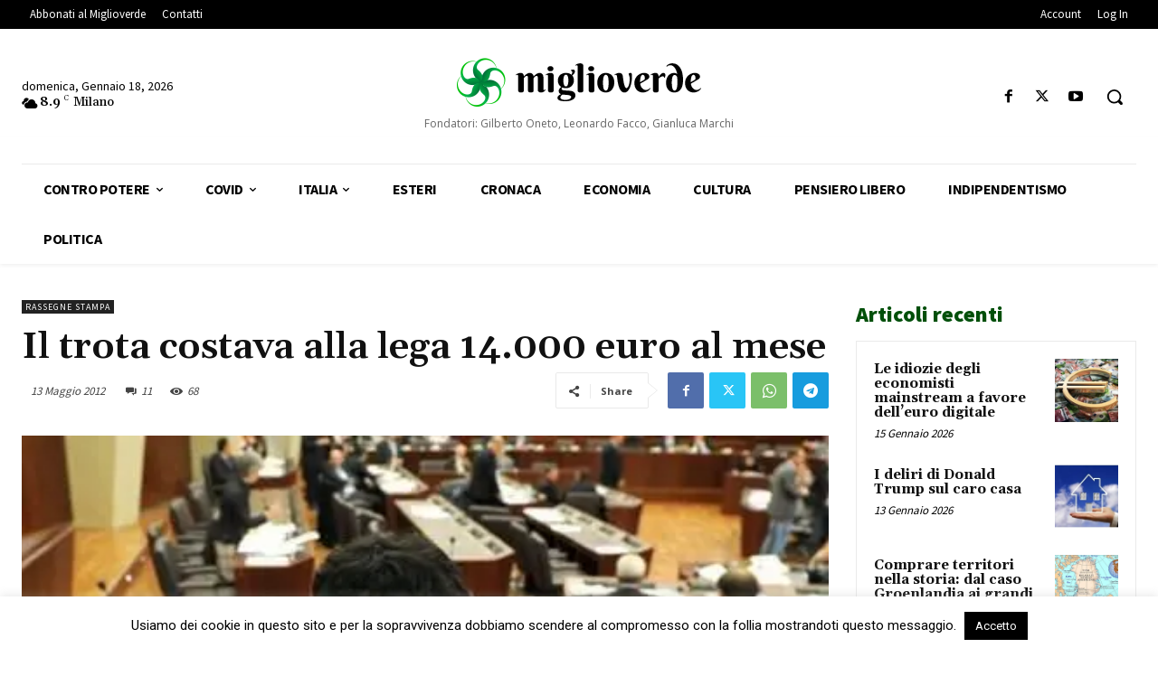

--- FILE ---
content_type: text/html; charset=UTF-8
request_url: https://www.miglioverde.eu/wp-admin/admin-ajax.php?td_theme_name=Newspaper&v=12.7.3
body_size: -155
content:
{"23059":68}